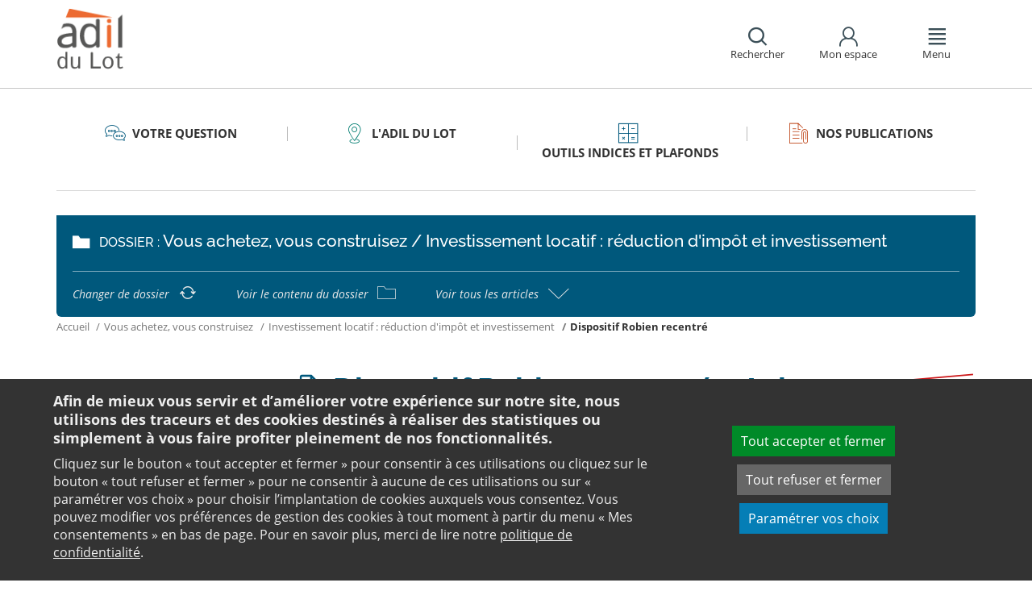

--- FILE ---
content_type: text/html;charset=utf-8
request_url: https://www.adil46.org/votre-question/vous-achetez-vous-construisez/investissement-locatif/dispositif-robien-recentre/
body_size: 16633
content:
<!DOCTYPE html>
<html lang="fr">
<head><link rel="preload" href="" as="font" type="font/woff2" crossorigin>

<meta charset="utf-8">
<!-- 
	This website is powered by TYPO3 - inspiring people to share!
	TYPO3 is a free open source Content Management Framework initially created by Kasper Skaarhoj and licensed under GNU/GPL.
	TYPO3 is copyright 1998-2026 of Kasper Skaarhoj. Extensions are copyright of their respective owners.
	Information and contribution at https://typo3.org/
-->

<base href="https://www.adil46.org/">

<title>Dispositif Robien recentré</title>
<meta name="generator" content="TYPO3 CMS" />
<meta name="viewport" content="width=device-width, initial-scale=1" />
<meta name="description" content="Retrouvez sur le site de l&#039;ANIL toutes les informations sur le dispositif Robien recentré pour les investissements réalisés à compter du 1er septembre 2006 jusqu&#039;au 31 décembre 2009." />
<meta name="twitter:card" content="summary" />
<meta name="twitter:domain" content="https://www.adil46.org/" />
<meta name="twitter:site" content="@ANIL" />
<meta name="twitter:creator" content="@ANIL" />
<meta name="twitter:description" content="Retrouvez sur le site de l&#039;ANIL toutes les informations sur le dispositif Robien recentré pour les investissements réalisés à compter du 1er septembre 2006 jusqu&#039;au 31 décembre 2009." />
<meta property="og:site_name" content="ANIL" />
<meta property="og:type" content="website" />
<meta name="og:description" content="Retrouvez sur le site de l&#039;ANIL toutes les informations sur le dispositif Robien recentré pour les investissements réalisés à compter du 1er septembre 2006 jusqu&#039;au 31 décembre 2009." />
<meta name="twitter:title" content="Dispositif Robien recentré" />
<meta name="twitter:image" content="https://www.adil46.org/typo3conf/ext/anil/Resources/Public/Images/common/ADIL_og.png" />
<meta name="twitter:url" content="https://www.adil46.org/votre-question/vous-achetez-vous-construisez/investissement-locatif/dispositif-robien-recentre/" />
<meta name="og:title" content="Dispositif Robien recentré" />
<meta property="og:image" content="https://www.adil46.org/typo3conf/ext/anil/Resources/Public/Images/common/ADIL_og.png" />
<meta property="og:url" content="https://www.adil46.org/votre-question/vous-achetez-vous-construisez/investissement-locatif/dispositif-robien-recentre/" />


<link rel="stylesheet" href="https://www.adil46.org/typo3temp/assets/css/7015c8c4ac5ff815b57530b221005fc6.css?1658219440" media="all">
<link rel="stylesheet" href="https://www.adil46.org/_assets/da50353b5a91e66260f1fce3de21d18c/Stylesheets/vendor/bootstrap/bootstrap.min.css?1718695555" media="all">
<link rel="stylesheet" href="https://www.adil46.org/_assets/da50353b5a91e66260f1fce3de21d18c/Stylesheets/vendor/bxSlider/jquery.bxslider.css?1718695555" media="all">
<link rel="stylesheet" href="https://www.adil46.org/_assets/da50353b5a91e66260f1fce3de21d18c/Stylesheets/vendor/fancybox/jquery.fancybox.css?1718695555" media="all">
<link rel="stylesheet" href="https://www.adil46.org/_assets/da50353b5a91e66260f1fce3de21d18c/Stylesheets/main.css?1718695555" media="all">
<link rel="stylesheet" href="https://www.adil46.org/_assets/da50353b5a91e66260f1fce3de21d18c/Stylesheets/print.css?1718695555" media="print">
<link rel="stylesheet" href="https://www.adil46.org/_assets/da50353b5a91e66260f1fce3de21d18c/Stylesheets/vendor/orejime/orejime.css?1718695555" media="all">
<link rel="stylesheet" href="https://www.adil46.org/_assets/da50353b5a91e66260f1fce3de21d18c/Stylesheets/cookies-custom.css?1718695555" media="screen">
<link href="https://unpkg.com/leaflet@1.3.1/dist/leaflet.css" rel="stylesheet" >



<script src="https://www.adil46.org/_assets/da50353b5a91e66260f1fce3de21d18c/Javascript/vendor/jquery/jquery.min.js?1718695555"></script>
<script src="https://www.adil46.org/_assets/da50353b5a91e66260f1fce3de21d18c/Javascript/vendor/respond/respond.min.js?1718695555" defer="defer"></script>
<script src="https://www.adil46.org/_assets/da50353b5a91e66260f1fce3de21d18c/Javascript/vendor/modernizr/modernizr.min.js?1718695555" defer="defer"></script>



<link rel="canonical" href="https://www.anil.org/votre-projet/vous-achetez-vous-construisez/investissement-locatif/dispositif-robien-recentre/" />            <script>
                  <!-- Matomo -->
                  var _paq = _paq || [];
                  /* tracker methods like "setCustomDimension" should be called before "trackPageView" */
                  _paq.push(['trackPageView']);
                  _paq.push(['enableLinkTracking']);
                  _paq.push(['requireCookieConsent']);
                  (function() {
                  var u="//analytics.anil.org/";
                  _paq.push(['setTrackerUrl', u+'piwik.php']);
                  _paq.push(['setSiteId', '33']);
                  var d=document, g=d.createElement('script'), s=d.getElementsByTagName('script')[0];
                  g.type='text/javascript'; g.async=true; g.defer=true; g.src=u+'piwik.js'; s.parentNode.insertBefore(g,s);
                  })();
                <!-- End Matomo Code -->
            </script>
            <script type="text/plain" data-type="application/javascript" data-name="matomo">
                _paq.push(['setCookieConsentGiven']);
            </script>        <script type="text/plain" data-type="application/javascript" data-name="addtoany">
            var a2a_config = a2a_config || {};
            a2a_config.locale = "fr";
        </script>
        <script data-src="https://static.addtoany.com/menu/page.js" type="text/plain" data-type="application/javascript" data-name="addtoany"></script>

	
	







		
			<link rel="icon" href="https://www.adil46.org/fileadmin/ANIL/images/favicon/Favicon_32x32px.png">
		
	

	

</head>
<body class="rubric1 page-article">

<div id="top" tabindex="-1">
    <p class="no-margin"><a class="sr-only sr-only-focusable" href="/votre-question/vous-achetez-vous-construisez/investissement-locatif/dispositif-robien-recentre/#contenu">Aller au contenu</a></p>
</div>

<header id="header" role="banner">
    <div class="main-header">
        <div class="container">
           



	
	







		<a title="ADIL 46 - Retour à la page d&#039;accueil" href="/">
			<div class="logo visible-xs pull-left">
				<img alt="ADIL 46 - Retour à la page d&#039;accueil" src="https://www.adil46.org/fileadmin/Sites/ADIL_46/images/46_logo_mobile.png" width="46" height="48" />
			</div>
			<div class="logo visible-sm visible-md visible-lg pull-left">
				<img alt="ADIL 46 - Retour à la page d&#039;accueil" src="https://www.adil46.org/fileadmin/Sites/ADIL_46/images/46_logo.png" width="90" height="94" />
			</div>
		</a>

	
            <div id="nav-header" class="pull-right">
                

<div class="scope-icon" role="search">
	<a href="#" role="button" aria-expanded="false">
		<div>
			<span class="icon-search" aria-hidden="true"></span>
			<span>Rechercher</span>
		</div>
	</a>
		
	
	<div class="drop-box search rubric4">
		<form method="get" action="index.php">
			<div role="heading" aria-level="1"><label for="panelSearchForm" class="title-level-3">Votre recherche</label></div>
			<div class="form-group mar-bottom-20">
				<input id="panelSearchForm" type="text" name="tx_solr[q]" placeholder="Mots-clés" title="Indiquez les mots-clés à rechercher" class="form-control">
			</div>
			<div class="form-group text-center">
				<button type="submit" class="btn btn-default">
					<span class="icon-search" aria-hidden="true"></span>
					<span>Rechercher</span>
				</button>
			</div>
			<input type="hidden" name="id" value="28471">
		</form>
	</div>
	

</div>
                

	
			
			
		

	<div id="tx-anil-frontenduserpanel" class="scope-icon inactive">
		<a href="#" role="button" aria-expanded="false">
			<div>
				<span class="icon-user"></span>
				<span>Mon espace</span>
			</div>
		</a>
		
				
						<div style="display:none" class="drop-box account rubric2">
							<div class="inner mar-bottom-40">
								<p id="frontenduserpanel-label" class="title-level-3" role="heading" aria-level="1">
									
											Identifiez-vous
										
								</p>
								





    <p class="status">
        



    </p>


        <form method="post" target="_top" action="/votre-question/vous-achetez-vous-construisez/investissement-locatif/dispositif-robien-recentre/?tx_felogin_login%5Baction%5D=login&amp;tx_felogin_login%5Bcontroller%5D=Login&amp;cHash=1cbc7e25ffe5a416fb830f3e3df5d64d">
<div>
<input type="hidden" name="__referrer[@extension]" value="Felogin" />
<input type="hidden" name="__referrer[@controller]" value="Login" />
<input type="hidden" name="__referrer[@action]" value="login" />
<input type="hidden" name="__referrer[arguments]" value="YTowOnt99c1702e96cd2f3615fa311d6be9dbdba92dd497f" />
<input type="hidden" name="__referrer[@request]" value="{&quot;@extension&quot;:&quot;Felogin&quot;,&quot;@controller&quot;:&quot;Login&quot;,&quot;@action&quot;:&quot;login&quot;}c515d9450d1611ea8423a09fd094f2cf11f970e7" />
<input type="hidden" name="__RequestToken" value="eyJ0eXAiOiJKV1QiLCJhbGciOiJIUzI1NiIsImtpZCI6IntcInR5cGVcIjpcIm5vbmNlXCIsXCJuYW1lXCI6XCI0c09uM1h1VVM2eFA3d1dpMjF2aVVRXCJ9In0.[base64].tWasHlsFRiQsVRTHNdLeKLgalGheE874pQMtsbnlTi4"/><input type="hidden" name="__trustedProperties" value="{&quot;user&quot;:1,&quot;pass&quot;:1,&quot;submit&quot;:1,&quot;logintype&quot;:1,&quot;pid&quot;:1}24f45bc4ec08cb7762f95cf2be4eccf95339c0b9" />
</div>

            
    <fieldset>
        <div class="form-group">
            <input autocomplete="username" placeholder="E-mail" class="form-control" type="text" name="user" required="required" />
        </div>
        <div class="form-group">
            <input required="required" autocomplete="current-password" placeholder="Mot de passe" class="form-control" type="password" name="pass" value="" />
        </div>

        
        <div class="form-group mar-bottom-20 clearfix"></div>
        <div class="form-group text-center">
            <input class="btn btn-default" type="submit" value="Valider" name="submit" />
        </div>

        <div class="felogin-hidden">
            <input type="hidden" name="logintype" value="login" />
            
            
                <input type="hidden" name="pid" value="25494" />
            
            
            
            
            
        </div>
    </fieldset>

        </form>
    






								
									<p class="forgot pull-right" id="forgotpassword-link">
										<a href="/mot-de-passe-oublie/?no_cache=1&amp;tx_felogin_login%5Baction%5D=recovery&amp;tx_felogin_login%5Bcontroller%5D=PasswordRecovery&amp;cHash=5ead17434e189028b479b76891216a8f">
											Mot de passe oublié ?
										</a>
									</p>
								

							</div>
							
								<div class="inner">
									<div class="title-level-3 no-margin" role="heading" aria-level="1">Inscrivez-vous</div>
									<p>Créez votre compte et personnalisez votre navigation :</p>
									<ul class="list">
										<li>Ajoutez vos favoris</li>
										<li>Mémorisez vos recherches</li>
									</ul>
									<div class="text-center">
										<a role="button" class="btn btn-default" href="/creer-mon-espace/">
											S&#039;inscrire
										</a>
									</div>
								</div>
							
						</div>
					
			
	</div>

	

                

<div class="scope-icon" role="navigation">
	<a href="#" role="button" aria-expanded="false" class="menu-handle">
		<div>
			<span class="icon-menu" aria-hidden="true"></span>
			<span>Menu</span>
		</div>
	</a>
</div>
            </div>
        </div>
    </div>
    

<nav id="navigation">
	<div class="container">
	    <div class="row">
			
					<div class="col "><div class="0"><div class="title-level-4 txt-color">Votre ADIL</div></div><div class="block-list"><div class="title-h3"><a href="/votre-adil/ladil-du-lot/qui-sommes-nous/">L&#039;ADIL du Lot</a></div><ul class="links"><li><a href="/votre-adil/ladil-du-lot/qui-sommes-nous/">Qui sommes-nous ?</a></li><li><a href="/votre-adil/ladil-du-lot/nos-missions/">Nos missions</a></li><li><a href="/votre-adil/ladil-du-lot/nos-partenaires/">Nos partenaires</a></li><li><a href="/votre-adil/ladil-du-lot/notre-equipe/">Notre équipe</a></li><li><a href="/votre-adil/ladil-du-lot/nos-permanences/">Nos permanences</a></li><li><a href="/votre-adil/ladil-du-lot/nous-rencontrer/">Nous rencontrer</a></li></ul></div><div class="block-list"><div class="title-h3"><a href="/votre-adil/lutte-contre-lhabitat-indigne/les-procedures-de-lutte-contre-lhabitat-indigne/">Lutte contre l&#039;habitat indigne</a></div><ul class="links"><li><a href="/votre-adil/lutte-contre-lhabitat-indigne/les-procedures-de-lutte-contre-lhabitat-indigne/">Les procédures de lutte contre l&#039;habitat indigne</a></li><li><a href="/votre-adil/lutte-contre-lhabitat-indigne/fiche-de-signalement-habitat-indigne/">Signaler avec Histologe via Internet ou avec votre ADIL votre situation</a></li><li><a href="/votre-adil/default-cb352a6f18-1/">Respirez-vous du RADON dans votre logement?</a></li></ul></div><div class="block-list"><div class="title-h3"><a href="/votre-adil/amelioration-de-lhabitat/les-aides-de-lanah/">Amélioration de l&#039;habitat</a></div><ul class="links"><li><a href="/votre-adil/amelioration-de-lhabitat/les-aides-de-lanah/">Le service public de la rénovation énergétique - votre contact dans le Lot</a></li><li><a href="/votre-adil/amelioration-de-lhabitat/aides-des-communes-ou-intercommunalites-du-lot-grand-cahors-figeac/">France Rénov</a></li><li><a href="/votre-adil/amelioration-de-lhabitat/aides-de-la-fondation-du-patrimoine/">Aides de la Fondation du Patrimoine</a></li><li><a href="/votre-adil/amelioration-de-lhabitat/preserver-son-autonomie-sinformer-et-anticiper/">Préserver son autonomie : s&#039;informer et anticiper</a></li><li><a href="/votre-adil/amelioration-de-lhabitat/bail-renov/">Bail Rénov</a></li></ul></div><div class="block-list"><div class="title-h3"><a href="/pages-speciales/commission-de-conciliation/">Commission de conciliation</a></div></div><div class="block-list"><div class="title-h3"><a href="/bailleurs-louer-solidaires-1/">L&#039;intermédiation locative : loyer sécurisé, propriétaire solidaire, réduction d&#039;impôt avantageuse</a></div></div></div><div class="col page-projet col-custom-2"><div class="rubric1"><div class="title-level-4 txt-color">Votre projet</div></div><div class="block-list"><div class="title-h3"><a href="/votre-question/vous-achetez-vous-construisez/">Vous achetez, vous construisez</a></div><ul class="links"><li><a href="/votre-question/vous-achetez-vous-construisez/financement/">Financement</a></li><li><a href="/votre-question/vous-achetez-vous-construisez/achat-et-vente/">Achat et vente</a></li><li><a href="/votre-question/vous-achetez-vous-construisez/construction-et-travaux/">Construction et travaux</a></li><li><a href="/votre-question/vous-achetez-vous-construisez/diagnostics/">Diagnostics</a></li><li><a href="/votre-question/vous-achetez-vous-construisez/investissement-locatif/">Investissement locatif : réduction d&#039;impôt et investissement</a></li><li><a href="/votre-question/vous-achetez-vous-construisez/votre-situation/">Votre situation</a></li><li><a href="/votre-question/vous-achetez-vous-construisez/faq-vous-achetez-vous-construisez/">FAQ - Vous achetez, vous construisez</a></li></ul></div><div class="block-list"><div class="title-h3"><a href="/votre-question/vous-etes-locataire/">Vous êtes locataire</a></div><ul class="links"><li><a href="/votre-question/vous-etes-locataire/se-loger/">Se loger</a></li><li><a href="/votre-question/vous-etes-locataire/le-loyer/">Le loyer</a></li><li><a href="/votre-question/vous-etes-locataire/location-vide/">Location vide</a></li><li><a href="/votre-question/vous-etes-locataire/location-meublee/">Location meublée</a></li><li><a href="/votre-question/vous-etes-locataire/colocation/">Colocation</a></li><li><a href="/votre-question/vous-etes-locataire/bail-mobilite/">Bail mobilité</a></li><li><a href="/votre-question/vous-etes-locataire/diagnostics/">Diagnostics</a></li><li><a href="/votre-question/vous-etes-locataire/votre-situation-familiale/">Votre situation familiale</a></li><li><a href="/votre-question/vous-etes-locataire/locataire-en-difficulte/">Locataire en difficulté</a></li><li><a href="/votre-question/vous-etes-locataire/faq-vous-etes-locataire/">FAQ - Vous êtes locataire</a></li></ul></div><div class="block-list"><div class="title-h3"><a href="/votre-question/vous-etes-proprietaire/">Vous êtes propriétaire</a></div><ul class="links"><li><a href="/votre-question/vous-etes-proprietaire/copropriete/">Copropriété</a></li><li><a href="/votre-question/vous-etes-proprietaire/amelioration/">Amélioration</a></li><li><a href="/votre-question/vous-etes-proprietaire/bailleur/">Bailleur</a></li><li><a href="/votre-question/vous-etes-proprietaire/difficultes-de-remboursement-et-impayes/">Difficultés de remboursement et impayés</a></li><li><a href="/votre-question/vous-etes-proprietaire/assurances/">Assurances</a></li><li><a href="/votre-question/vous-etes-proprietaire/faq-vous-etes-proprietaire/">FAQ - Vous êtes propriétaire</a></li></ul></div></div><div class="col page-outils"><div class="rubric3"><div class="title-level-4 txt-color">Boîte à outils</div></div><div class="block-list"><div class="title-h3"><a href="/outils-indices-et-plafonds/">Outils</a></div><ul class="links"><li><a href="/outils-indices-et-plafonds/outils-de-calcul/">Outils de calcul</a></li><li><a href="/outils-indices-et-plafonds/indices-et-plafonds/">Indices et plafonds</a></li><li><a href="/outils-indices-et-plafonds/memo-checklists/">Mémo-Check-lists</a></li><li><a href="/outils-indices-et-plafonds/modele-lettre-courrier-type/">Modèles de lettre</a></li><li><a href="/outils-indices-et-plafonds/glossaire/">Glossaire</a></li><li><a href="/outils-indices-et-plafonds/faq/">FAQ</a></li></ul></div></div><div class="col page-pro"><div class="rubric4"><div class="title-level-4 txt-color">Nos publications</div></div><div class="block-list"><div class="title-h3"><a href="/nos-publications/lettre-dinformation-2022/">Lettre d&#039;information</a></div></div><div class="block-list"><div class="title-h3"><a href="/nos-publications/publications-grand-public/">Publications grand public</a></div><ul class="links"><li><a href="/nos-publications/publications-grand-public/scenario-logement/">Achat - Vente immobilière</a></li><li><a href="/nos-publications/publications-grand-public/copropriete/">Copropriété</a></li><li><a href="/nos-publications/publications-grand-public/fiscalite/">Fiscalité du logement</a></li><li><a href="/nos-publications/publications-grand-public/frappez-a-la-bonne-porte/">L&#039;ADIL vous conseille</a></li><li><a href="/nos-publications/publications-grand-public/habitat-degrade/">Habitat dégradé</a></li><li><a href="/nos-publications/publications-grand-public/impayes-de-loyer/">Impayés de loyer</a></li><li><a href="/nos-publications/publications-grand-public/rapports-locatifs/">Location immobilière : droits et obligations</a></li><li><a href="/nos-publications/publications-grand-public/renovation-energetique/">Rénovation énergétique du logement</a></li><li><a href="/nos-publications/publications-grand-public/vous-et-les-professionnels/">Vous et les professionnels du logement</a></li></ul></div></div><div class="col page-contact"><div class="bkg-color"><div class="title-level-4 txt-color">Les adresses locales</div></div></div>
				
		</div>
		<div class="row">
			<button class="close-menu pull-right sr-only sr-only-focusable">Fermer le menu</button>
		</div>
	</div>
</nav>
</header>

<div id="main">
    		
	
	
	
	
	
	<div class="container layout-article">
		<div class="main-content">
			




	<div class="menu-sections">
		<nav role="navigation" aria-label="Navigation secondaire">
			<ul role="tablist" class="nav nav-tabs">

				
						
							
								<li class="col-sm-3 rubric1 " aria-current="false">
									<a href="/votre-question/">
										<span class="icon"></span>
										<span>
								Votre question
							</span>
									</a>
								</li>
							
								<li class="col-sm-3 rubric2 " aria-current="false">
									<a href="/votre-adil/ladil-du-lot/qui-sommes-nous/">
										<span class="icon"></span>
										<span>
								L&#039;ADIL du Lot
							</span>
									</a>
								</li>
							
								<li class="col-sm-3 rubric3 " aria-current="false">
									<a href="/outils-indices-et-plafonds/">
										<span class="icon"></span>
										<span>
								Outils indices et plafonds
							</span>
									</a>
								</li>
							
								<li class="col-sm-3 rubric4 " aria-current="false">
									<a href="/nos-publications/">
										<span class="icon"></span>
										<span>
								Nos publications
							</span>
									</a>
								</li>
							
						
					

			</ul>
		</nav>
	</div>


			<div class="nav-article">
				<div class="title-folder">
					<span class="icon-folder"></span>
					<p>
						<span>Dossier : </span>Vous achetez, vous construisez / Investissement locatif : réduction d&#039;impôt et investissement
					</p>
				</div>
				<div class="nav-actions">
					<ul>
						<li>
							<a href="/votre-question/vous-achetez-vous-construisez/">
								<span>Changer de dossier</span>
								<span class="icon-reload"></span>
							</a>
						</li>
						<li>
							<a href="/votre-question/vous-achetez-vous-construisez/investissement-locatif/">
								<span>Voir le contenu du dossier</span>
								<span class="icon-folder-o"></span>
							</a>
						</li>
						<li>
							<a href="#list-docs" data-toggle="collapse" class="collapsed">
								<span>Voir tous les articles</span>
								<span class="icon-angle-up"></span>
							</a>
						</li>
					</ul>
					<div id="list-docs" class="panel-collapse collapse">
						<div class="row pad-v-50">
							<div class="col-sm-12">
								
									<ul class="list-article">
										
											<li class="col-sm-4">
												<a href="/votre-question/vous-achetez-vous-construisez/investissement-locatif/precautions-et-verifications/">
													<span class="icon-doc" aria-hidden="true"></span>
													<span>Précautions et vérifications</span>
												</a>
											</li>
										
											<li class="col-sm-4">
												<a href="/votre-question/dispositif-loc-avantages/">
													<span class="icon-doc" aria-hidden="true"></span>
													<span>Dispositif Loc’Avantages :  investissement locatif entre 2022 et 2027</span>
												</a>
											</li>
										
											<li class="col-sm-4">
												<a href="/votre-question/investissement-locatif-ancien-denormandie/">
													<span class="icon-doc" aria-hidden="true"></span>
													<span>Dispositif Denormandie : investissement locatif entre 2019 et 2027</span>
												</a>
											</li>
										
											<li class="col-sm-4">
												<a href="/votre-question/dispositif-cosse-deduction-fiscale-louer-abordable/">
													<span class="icon-doc" aria-hidden="true"></span>
													<span>Dispositif Louer abordable : investissement locatif entre 2017 et 2022</span>
												</a>
											</li>
										
											<li class="col-sm-4">
												<a href="/votre-question/vous-achetez-vous-construisez/investissement-locatif/reduction-dimpot-pinel/">
													<span class="icon-doc" aria-hidden="true"></span>
													<span>Loi Pinel : réduction d&#039;impôt pour investissement locatif</span>
												</a>
											</li>
										
											<li class="col-sm-4">
												<a href="/votre-question/vous-achetez-vous-construisez/investissement-locatif/reduction-dimpot-duflot/">
													<span class="icon-doc" aria-hidden="true"></span>
													<span>Dispositif Duflot : investissement locatif entre 2013 et 2014</span>
												</a>
											</li>
										
											<li class="col-sm-4">
												<a href="/votre-question/vous-achetez-vous-construisez/investissement-locatif/reduction-dimpot-scellier/">
													<span class="icon-doc" aria-hidden="true"></span>
													<span>Présentation de la réduction d&#039;impôt pour investissement locatif « Scellier »</span>
												</a>
											</li>
										
											<li class="col-sm-4">
												<a class="active current" href="/votre-question/vous-achetez-vous-construisez/investissement-locatif/dispositif-robien-recentre/">
													<span class="icon-doc" aria-hidden="true"></span>
													<span>Dispositif Robien recentré - Acheteur</span>
												</a>
											</li>
										
											<li class="col-sm-4">
												<a href="https://www.anil.org/votre-projet/vous-achetez-vous-construisez/investissement-locatif/dispositif-robien-classique/presentation-du-dispositif-robien-classique/">
													<span class="icon-doc" aria-hidden="true"></span>
													<span>Dispositif Robien classique</span>
												</a>
											</li>
										
											<li class="col-sm-4">
												<a href="https://www.anil.org/votre-projet/vous-achetez-vous-construisez/investissement-locatif/dispositif-borloo-neuf/presentation-du-dispositif-borloo-neuf/">
													<span class="icon-doc" aria-hidden="true"></span>
													<span>Dispositif Borloo neuf</span>
												</a>
											</li>
										
											<li class="col-sm-4">
												<a href="/votre-question/vous-achetez-vous-construisez/investissement-locatif/dispositif-borloo-ancien/">
													<span class="icon-doc" aria-hidden="true"></span>
													<span>Dispositif Borloo ancien : investissement locatif entre 2006 et 2017</span>
												</a>
											</li>
										
											<li class="col-sm-4">
												<a href="/votre-question/vous-achetez-vous-construisez/investissement-locatif/dispositif-besson-ancien/">
													<span class="icon-doc" aria-hidden="true"></span>
													<span>Dispositif Besson ancien : investissement locatif entre 1999 et 2006</span>
												</a>
											</li>
										
									</ul>
								
							</div>
						</div>
					</div>
				</div>
			</div>
			


	<nav aria-label="Votre position">
		<ol class="breadcrumb">
			<li>
				<a href="/">
					Accueil
				</a>
			</li>
			
				
						<li><a href="/votre-question/vous-achetez-vous-construisez/">Vous achetez, vous construisez</a></li>
					
			
				
						<li><a href="/votre-question/vous-achetez-vous-construisez/investissement-locatif/">Investissement locatif : réduction d'impôt et investissement</a></li>
					
			
				
						
							<li class="active" aria-current="true"><span>Dispositif Robien recentré</span></li>
						
					
			
			
		</ol>
	</nav>
				
			<div class="row">
				<div class="col-sm-9 pull-right">
					<main id="contenu" role="main" class="content" tabindex="-1">
						<div class="inner">
							<article>
								
									



	<div class="buffer buffer-archive"></div>

<h1>
	
	<span>Dispositif Robien recentré - Acheteur</span>
</h1>
								
								<div data-pdf-role="content">
									<!--DMAILER_SECTION_BOUNDARY_-->
<!--TYPO3SEARCH_begin-->


<div id="c205898" class="csc-default well  frame frame-default text frame-type-text frame-layout-102"><p class="bodytext">Le dispositif « Robien recentré » permet de déduire des revenus nets imposables un pourcentage du montant du bien acheté, réduisant ainsi l’impôt à payer. Ce régime d’amortissement s’applique en cas de construction ou d'acquisition de logements neufs ou réhabilités entre le 1er septembre 2006 et le 31 décembre 2009, &nbsp;si le bien est mis en location pendant neuf ans pour un certain montant de loyer.&nbsp;</p><p class="bodytext">Le choix de ce dispositif devait être exercée lors du dépôt de la déclaration de revenus de l'année d'achèvement de l'immeuble, d'acquisition du logement si elle est postérieure ou d'achèvement des travaux dans le cas d'une acquisition suivie de transformation. Ce choix est irrévocable.</p><p class="bodytext">Même s’il n'est plus possible aujourd’hui de choisir ce dispositif, ses effets se poursuivent.</p><p class="bodytext">Le "<a href="https://www.anil.org/votre-projet/vous-achetez-vous-construisez/investissement-locatif/dispositif-borloo-neuf/presentation-du-dispositif-borloo-neuf/" target="_blank" title="Consultez la page Borloo neuf sur le site de l&apos;ANIL">Borloo neuf</a>", parfois dénommé "Borloo populaire", est un avantage fiscal complémentaire à ceux accordés dans le cadre du dispositif "Robien recentré", dès lors que le bailleur donne son bien en location, à des conditions de loyers plus restrictives à des <strong>locataires qui respectent certains plafonds de ressources</strong>.</p></div>

<!--TYPO3SEARCH_end-->
<!--DMAILER_SECTION_BOUNDARY_END-->

<!--DMAILER_SECTION_BOUNDARY_-->
<!--TYPO3SEARCH_begin-->


<div id="c121665" class="csc-default default-layout  frame frame-default text frame-type-text frame-layout-0"><div class="csc-header csc-header-n1"><h2 class="">
                    Champ d&#039;application
                </h2></div><p class="align-justify">Ce régime ne concerne que les propriétés urbaines situées en France (métropole et DOM). Le bénéfice de cette mesure ne peut être cumulé pour un même logement avec la réduction d'impôt au titre de l'investissement dans les DOM.<br> Sont concernés :</p><ul><li class="align-justify">l'acquisition, depuis le 1<sup>er</sup> septembre 2006 et jusqu’au 31 décembre 2009, de logements neufs. Pour les immeubles achevés, comme ceux acquis en l'état futur d'achèvement, c'est la date de l'acte définitif de vente qui importe ;</li><li class="align-justify">les logements que le contribuable a fait construire et qui font l'objet, entre le 1<sup>er</sup> septembre 2006 et le 31 décembre 2009, d'une déclaration d'ouverture de chantier ;</li><li class="align-justify">l'acquisition depuis le 1<sup>er</sup> septembre 2006 et jusqu’au 31 décembre 2009, de locaux affectés à un autre usage que l'habitation et transformés en logements ;</li><li class="align-justify">les logements acquis depuis le 1<sup>er </sup>septembre 2006 et jusqu’au 31 décembre 2009, après travaux de réhabilitation par le vendeur ;</li><li class="align-justify">l'acquisition depuis le 1<sup>er</sup> septembre 2006 et jusqu’au 31 décembre 2009, de logements qui ne satisfont pas aux conditions de décence (cf. <a href="http://www.legifrance.gouv.fr/texteconsolide/UBHFY.htm" target="_blank" title="Consultez le décret sur le site legifrance dans un nouvel onglet" rel="noreferrer">décret du 30.1.2</a>) et qui font l'objet, de la part de l'acquéreur, de travaux de réhabilitation définis par décret permettant aux logements d'acquérir des performances techniques voisines de celles de logements neufs (<a href="http://www.legifrance.gouv.fr/WAspad/UnTexteDeJorf?numjo=BUDF0320070A" target="_blank" title="Consultez l&apos;arrêté sur le site legifrance dans un nouvel onglet" rel="noreferrer">arrêté du 19.12.3 : JO du 21.12.3</a>).</li></ul></div>

<!--TYPO3SEARCH_end-->
<!--DMAILER_SECTION_BOUNDARY_END-->

<!--DMAILER_SECTION_BOUNDARY_-->
<!--TYPO3SEARCH_begin-->


<div id="c136759" class="csc-default default-layout  frame frame-default text frame-type-text frame-layout-0"><div class="csc-header csc-header-n1"><h2 class="">
                    Caractéristiques du dispositif
                </h2></div><h3>Amortissement</h3><ul><li>6 % pendant 7 ans</li><li>puis 4 % pendant 2 ans</li></ul><h3>Engagement de location</h3><ul><li>9 ans</li></ul><h3>Déficit foncier de l'année imputable sur revenu global</h3><ul><li>Oui, jusqu'à 10 700 €</li></ul><h3>Restrictions concernant le locataire</h3><ul><li>Le locataire ne doit pas appartenir au foyer fiscal du bailleur</li></ul><h3>Plafonds de loyers (en € par mois et par m² utile)</h3><p class="bodytext">Baux conclus ou renouvelés en 2022</p><p class="bodytext">Aucune condition de ressources du locataire n’est exigée.</p><ul><li>les plafonds de loyers mensuels (hors charges) sont les suivants :</li></ul><div class="table-content table-responsive"><table cellpadding="1" cellspacing="1" style="border-style: solid; border-width: 1px; width: 60%; vertical-align: middle; " class="table"><tbody><tr><td class="align-left" colspan="1" rowspan="2" style="vertical-align: bottom; font-weight: bold; "><p class="bodytext"><br> 			Zone A</p></td><td class="align-center"><p class="bodytext"><strong>Plafonds de loyers au m²</strong></p></td></tr><tr><td class="align-center"><p class="bodytext">24,21&nbsp;€</p></td></tr><tr><td class="align-left" rowspan="1"><p class="bodytext"><strong>Zone B1</strong></p></td><td class="align-center" rowspan="1"><p class="bodytext">16,83&nbsp;€</p></td></tr><tr><td class="align-left" rowspan="1"><p class="bodytext"><strong>Zone B2</strong></p></td><td class="align-center" rowspan="1"><p class="bodytext">13,77&nbsp;€</p></td></tr><tr><td class="align-left" rowspan="1"><p class="bodytext"><strong>Zone C</strong></p></td><td class="align-center" rowspan="1"><p class="bodytext">10,08&nbsp;€</p></td></tr></tbody></table></div><p class="align-justify">Les investissements en zone C ne peuvent pas bénéficier du dispositif "Robien recentré" pour les acquisitions et les constructions de logements ayant fait l'objet d'un dépôt de demande de permis de construire à compter du 4 mai 2009 (<a href="https://bofip.impots.gouv.fr/bofip/1849-PGP.html/identifiant%3DBOI-RFPI-SPEC-20-20-20-20150521" target="_blank" title="Consultez le bulletin sur le site bofip dans un nouvel onglet" rel="noreferrer">BOI-RFPI-SPEC-20-20-20</a>)</p></div>

<!--TYPO3SEARCH_end-->
<!--DMAILER_SECTION_BOUNDARY_END-->

<!--DMAILER_SECTION_BOUNDARY_-->
<!--TYPO3SEARCH_begin-->


<div id="c143848" class="csc-default default-layout  frame frame-default text frame-type-text frame-layout-0"><div class="csc-header csc-header-n1"><h2 class="">
                    Avantages et engagements
                </h2></div><h3>Avantages fiscaux</h3><p class="bodytext">Un régime d'amortissement fiscal accéléré : si vous achetez un logement neuf ou assimilé, vous pouvez déduire de vos revenus fonciers un amortissement égal à 6 % par an du prix d'acquisition pendant les 7 premières années et égal à 4 % par an les 2 années suivantes.<br> Vous pouvez également amortir certaines dépenses de gros travaux.</p><h3>Amortissement</h3><p class="bodytext">L'amortissement est une charge déductible du revenu foncier imposable qui s'ajoute aux autres frais que vous pouvez déduire en régime de location ordinaire.<br> Si les charges sont supérieures aux loyers, le déficit foncier constaté est imputable sur votre revenu global dans la limite de 10.700 €. Il entraîne donc une diminution de votre impôt sur le revenu.</p><p class="bodytext"><strong>Exemple</strong></p><p class="bodytext">Vous achetez un appartement d'une valeur de 75 000 € que vous mettez en location.<br> Vous pouvez déduire 4 500 € de vos revenus fonciers imposables chaque année.<br> pendant 7 ans, puis 3 000 € chaque année les 4 années suivantes.</p><h3><br> Engagements</h3><p class="bodytext">Vous louez votre logement nu :</p><ul><li>pendant neuf ans (sans prorogation possible) ;</li><li>à un locataire qui utilise le logement à usage d'habitation principale ;</li><li>les ressources du locataire ne sont pas plafonnées. Il est possible de louer à un ascendant ou descendant à condition qu'il soit détaché du foyer fiscal du bailleur ;</li><li>pour un loyer inférieur à un plafond.</li></ul><p class="bodytext">La location devra prendre effet dans les 12 mois de l'achèvement de l'immeuble ou de son acquisition si elle est postérieure.</p></div>

<!--TYPO3SEARCH_end-->
<!--DMAILER_SECTION_BOUNDARY_END-->

<!--DMAILER_SECTION_BOUNDARY_-->
<!--TYPO3SEARCH_begin-->


<div id="c205899" class="csc-default well  frame frame-default text frame-type-text frame-layout-102"><h3>Le saviez-vous ?</h3><p class="bodytext">Le locataire ne doit pas appartenir au foyer fiscal du bailleur.</p><p class="bodytext">Si un logement est la propriété d'une société non soumise à l'impôt sur les sociétés, et s'il est loué à l'un des associés ou à un membre du foyer fiscal d'un associé, ce dernier ne peut pas bénéficier de la déduction au titre de l'amortissement.</p><p class="bodytext">Le logement peut être loué à un organisme public ou privé qui le donne en sous-location nue à une personne autre que le propriétaire du logement, son conjoint ou les membres de son foyer fiscal, à la condition qu'il ne fournisse aucune prestation hôtelière ou para-hôtelière.</p><p class="bodytext">Une déduction est mise en place au titre de l'amortissement des souscriptions en numéraire de parts de SCPI suivant des conditions particulières.</p></div>

<!--TYPO3SEARCH_end-->
<!--DMAILER_SECTION_BOUNDARY_END-->

								</div>
							</article>
							
								
									<div class="others">
										<h2 class="txt-color upper">
											<span class="icon-doc" aria-hidden="true"></span>
											<span>Les autres articles de &quot;Investissement locatif : réduction d&#039;impôt et investissement&quot;</span>
										</h2>
										<ul class="listing row">
											
												<li class="col-sm-4  mar-bottom-35">
													<h3><a href="/votre-question/vous-achetez-vous-construisez/investissement-locatif/precautions-et-verifications/">Précautions et vérifications</a></h3>
													
														<p>N’examinez pas les seuls critères fiscaux, étudiez l’impact de l’investissement sur votre budget actuel et dans les années à venir.</p>
													
												</li>
											
												<li class="col-sm-4  mar-bottom-35">
													<h3><a href="/votre-question/dispositif-loc-avantages/">Dispositif Loc’Avantages :  investissement locatif entre 2022 et 2027</a></h3>
													
														<p>Loc’Avantages permet aux propriétaires de bénéficier d’une réduction d’impôt importante (de 20% à 65 %), s’ils mettent en location leur bien à un montant inférieur aux loyers du marché local et sous certaines conditions de ressources du locataire. </p>
													
												</li>
											
												<li class="col-sm-4  mar-bottom-35">
													<h3><a href="/votre-question/investissement-locatif-ancien-denormandie/">Dispositif Denormandie : investissement locatif entre 2019 et 2027</a></h3>
													
														<p>Ce dispositif d’incitation fiscale a pour objectif d’inciter les investisseurs à acheter et rénover des logements anciens dans certaines villes.</p>
													
												</li>
											
												<li class="col-sm-4  mar-bottom-35">
													<h3><a href="/votre-question/dispositif-cosse-deduction-fiscale-louer-abordable/">Dispositif Louer abordable : investissement locatif entre 2017 et 2022</a></h3>
													
														<p>Le dispositif  &quot;Louer abordable&quot; dit &quot;Cosse&quot; est un dispositif d’incitation fiscale qui permet de bénéficier d&#039;une déduction des revenus fonciers issus de la location d’un logement, à condition d’avoir signé une convention avec l&#039;Anah.</p>
													
												</li>
											
												<li class="col-sm-4  mar-bottom-35">
													<h3><a href="/votre-question/vous-achetez-vous-construisez/investissement-locatif/reduction-dimpot-pinel/">Loi Pinel : réduction d&#039;impôt pour investissement locatif</a></h3>
													
														<p>Découvrez notre présentation sur la Loi Pinel et la réduction d’impôt sur l&#039;investissement locatif. Le dispositif d’aide à l’investissement locatif intermédiaire, dit &quot;Pinel&quot;, vise les opérations réalisées entre le 1er septembre 2014 et le 31 décembre 2024.</p>
													
												</li>
											
												<li class="col-sm-4  mar-bottom-35">
													<h3><a href="/votre-question/vous-achetez-vous-construisez/investissement-locatif/reduction-dimpot-duflot/">Dispositif Duflot : investissement locatif entre 2013 et 2014</a></h3>
													
														<p>Ce dispositif d’investissement locatif concerne les opérations réalisées entre le 1er janvier 2013 et le 31 août 2014.</p>
													
												</li>
											
												<li class="col-sm-4  mar-bottom-35">
													<h3><a href="/votre-question/vous-achetez-vous-construisez/investissement-locatif/reduction-dimpot-scellier/">Présentation de la réduction d&#039;impôt pour investissement locatif « Scellier »</a></h3>
													
														<p>Ce dispositif d’aide à l’investissement locatif concerne les opérations réalisées à compter du 1er janvier 2009 et jusqu’au 31 décembre 2012.</p>
													
												</li>
											
												<li class="col-sm-4  mar-bottom-35">
													<h3><a href="https://www.anil.org/votre-projet/vous-achetez-vous-construisez/investissement-locatif/dispositif-robien-classique/presentation-du-dispositif-robien-classique/">Dispositif Robien classique</a></h3>
													
														<p>Ce dispositif d’aide à l’investissement locatif concerne les opérations réalisées entre le 3 avril 2003 et le 31 août 2006.</p>
													
												</li>
											
												<li class="col-sm-4  mar-bottom-35">
													<h3><a href="https://www.anil.org/votre-projet/vous-achetez-vous-construisez/investissement-locatif/dispositif-borloo-neuf/presentation-du-dispositif-borloo-neuf/">Dispositif Borloo neuf</a></h3>
													
														<p>Ce dispositif d&#039;aide à l&#039;investissement locatif concerne les opérations réalises entre le 1er septembre 2006 et le 31 décembre 2009.</p>
													
												</li>
											
												<li class="col-sm-4  mar-bottom-35">
													<h3><a href="/votre-question/vous-achetez-vous-construisez/investissement-locatif/dispositif-borloo-ancien/">Dispositif Borloo ancien : investissement locatif entre 2006 et 2017</a></h3>
													
														<p>Ce dispositif concerne les logements conventionnés avec l&#039;Agence Nationale de l&#039;Habitat (Anah) et mis en location à compter du 1er octobre 2006.</p>
													
												</li>
											
												<li class="col-sm-4  mar-bottom-35">
													<h3><a href="/votre-question/vous-achetez-vous-construisez/investissement-locatif/dispositif-besson-ancien/">Dispositif Besson ancien : investissement locatif entre 1999 et 2006</a></h3>
													
														<p>Ce régime concerne les baux conclus, entre le 1er janvier 1999 et le 30 septembre 2006.</p>
													
												</li>
											
										</ul>
									</div>
								
							
						</div>
					</main>
				</div>
				<div class="col-sm-3">
					
					
					
					<aside role="complementary" class="sidebar">
						
							



<div class="share mar-bottom-10">
	<p id="share-desc-sidebar">Partager sur :</p>
	<ul class="addthis_toolbox a2a_kit a2a_kit_size_28 a2a_default_style" aria-describedby="share-desc-sidebar"><!--
		--><li><a class="a2a_button_facebook" tabindex="0" role="link" title="Partager sur Facebook" aria-label="Partager sur Facebook"></a></li><!--
		--><li><a class="a2a_button_x" tabindex="0" role="link" title="Partager sur Twitter" aria-label="Partager sur Twitter"></a></li><!--
		--><li><a class="a2a_button_linkedin" tabindex="0" role="link" title="Partager sur Linkedin" aria-label="Partager sur Linkedin"></a></li><!--
		--><li><a class="a2a_button_email" tabindex="0" role="link" title="Envoyer par e-mail" aria-label="Envoyer par e-mail"></a></li><!--
	--></ul>
</div>

						
						
							<div class="panel panel-primary">
								<div class="panel-body">
									<ul class="links large">
										
											<li>
												

<div class="tx-anil">
	

	
	
	<script type="text/javascript">
		window.addEventListener('DOMContentLoaded', function() {
			$(document).ready(function () {
				var conf = new Object;
				conf.baseURL = "https://www.adil46.org/";
				$("#tx-anil-pdfbutton").AnilPdfButton(conf);
			});
		});
	</script>
	
	<div id="tx-anil-pdfbutton">
		<form target="_blank" method="post" id="tx-anil-pdfbutton-form" action="/votre-question/vous-achetez-vous-construisez/investissement-locatif/dispositif-robien-recentre/pdfpage?tx_anil_pdfpage%5Baction%5D=generate&amp;tx_anil_pdfpage%5Bcontroller%5D=Pdf&amp;cHash=ddcfaedba2c90d65d1203cfe7257b9c6">
<div>
<input type="hidden" name="tx_anil_pdfpage[__referrer][@extension]" value="Anil" />
<input type="hidden" name="tx_anil_pdfpage[__referrer][@controller]" value="Pdf" />
<input type="hidden" name="tx_anil_pdfpage[__referrer][@action]" value="button" />
<input type="hidden" name="tx_anil_pdfpage[__referrer][arguments]" value="YTowOnt99c1702e96cd2f3615fa311d6be9dbdba92dd497f" />
<input type="hidden" name="tx_anil_pdfpage[__referrer][@request]" value="{&quot;@extension&quot;:&quot;Anil&quot;,&quot;@controller&quot;:&quot;Pdf&quot;,&quot;@action&quot;:&quot;button&quot;}af35d7e3fef3a61066a20555cb0dc596a926c116" />
<input type="hidden" name="tx_anil_pdfpage[__trustedProperties]" value="{&quot;pagecontent&quot;:1}6ef995f762c3a6bedcd7f2b00f49037b6dc32e2f" />
</div>

			<button type="button" id="tx-anil-pdfbutton-button" title="Télécharger le contenu de cette page au format PDF">Télécharger</button>
			<input id="tx-anil-pdfbutton-pagecontent" type="hidden" name="tx_anil_pdfpage[pagecontent]" value="" />
		</form>
	</div>
	

</div>
 <span aria-hidden="true">/</span> 

<form method="post" id="tx-anil-printbutton-form" action="/votre-question/vous-achetez-vous-construisez/investissement-locatif/dispositif-robien-recentre/?tx_anil_page%5Bcontroller%5D=Page&amp;cHash=fb41edbdc34a6ffeddaf07de215463a0">
<div>
<input type="hidden" name="tx_anil_page[__referrer][@extension]" value="Anil" />
<input type="hidden" name="tx_anil_page[__referrer][@controller]" value="Page" />
<input type="hidden" name="tx_anil_page[__referrer][@action]" value="article" />
<input type="hidden" name="tx_anil_page[__referrer][arguments]" value="YTowOnt99c1702e96cd2f3615fa311d6be9dbdba92dd497f" />
<input type="hidden" name="tx_anil_page[__referrer][@request]" value="{&quot;@extension&quot;:&quot;Anil&quot;,&quot;@controller&quot;:&quot;Page&quot;,&quot;@action&quot;:&quot;article&quot;}16372cedf467ef478412ab29863b28187b0c3057" />
<input type="hidden" name="tx_anil_page[__trustedProperties]" value="[]cee802b183827d4cfd8c5975d248def0e6521229" />
</div>

	<button type="button" id="tx-anil-printbutton-button" onclick="window.print();ga('send', 'event', 'Imprimer', 'clic', 'https://www.adil46.org/votre-question/vous-achetez-vous-construisez/investissement-locatif/dispositif-robien-recentre/');" title="Imprimer cette page">Imprimer</button>
</form>
												

<ul class="font-sizer">
    <li><button class="mar-right-5 font-minus" title="Diminuer la taille des caractères"><em> -</em> A</button></li>
    <li><button class="font-plus" title="Augmenter la taille des caractères"><em> +</em> A</button></li>
</ul>
											</li>
										
										
											
										
										
											<li>
												



<p class="no-margin">
	<a href="/contact/?no_cache=1&amp;referer=1&amp;cHash=858e443f73b5eee4d75e27f2633c4323">
		<strong>Contactez-nous sur cette page</strong>
	</a>
</p>

											</li>
										
									</ul>
								</div>
							</div>
						
						<ul class="anchor-group full">                               
							
								<li>
									<a href="#" class="bkg-color"><span>Sommaire</span></a>
									<div id="navbar-affix" class="box sommaire mar-left-30">
										<ul class="nav list-sections">
											
												<li><a href="#c205898">Intro</a></li>
											
												<li><a href="#c121665">Champ d&#039;application</a></li>
											
												<li><a href="#c136759">Caractéristiques du dispositif</a></li>
											
												<li><a href="#c143848">Avantages et engagements</a></li>
											
												<li><a href="#c205899">Le saviez-vous</a></li>
												
										</ul>
										<button class="icon-close">
											<span class="sr-only">Fermer</span>
										</button>
									</div>
								</li>
							
							
								
							
							<li class="entities-map">
								<a href="#"><span>Mon conseiller ADIL</span></a>
								<div class="box carte rubric2 mar-left-30">
									<div class="tx-anil">
		
	
	

	
	
	
	
	
	

	<script type="text/javascript">
	$(document).ready(function() {
		var conf = new Object;
		conf.view = 'WIDGET';
		conf.dataProvider = "/votre-question/vous-achetez-vous-construisez/investissement-locatif/dispositif-robien-recentre/entitymap.json?tx_anil_entitymap%5Bcontroller%5D=Entity&cHash=7db92311149ad2916bdb37e516b6b8a5";
		conf.dataAction = 'mapData';
		conf.adil = '';
		conf.cookieName = 'AnilEntityDepartment';
		conf.cookieLifetime = '365';
		conf.googleMapDefaultZoom = '16';
		$("#tx-anil-entitymap-26fc4a209484b59c").AnilEntityMap(conf);
	});
	</script>
	
	<div id="tx-anil-entitymap-26fc4a209484b59c" class="tx-anil-entitymap tx-anil-entitymap-widget">
		
		
			<p class="tx-anil-entitymap-loader" style="display:none;"><span>Chargement des données</span></p>
			<div class="tx-anil-entitymap-status alert" style="display:none;"></div>
			<div class="tx-anil-entitymap-entityinfocontainer">
				<div class="tx-anil-entitymap-entityinfo" style="display:none;"></div>
			</div>
			

			
				



        <div class="tx-anil-entitymap-googlemap" style="display:none;">
            <ul class="link-group tx-anil-entitymap-googlemap-entitiesnavigation" style="display:none;">
                <li><a href="#" class="tx-anil-entitymap-googlemap-centersbutton">Voir les centres</a></li>
                <li><a href="#" class="tx-anil-entitymap-googlemap-dutiesbutton">Voir les permanences</a></li>
            </ul>
            <div class="tx-anil-entitymap-googlemap-gmapcontainer" style="height: 200px;"></div>
        </div>
	

				

<form method="post" class="tx-anil-entitymap-departmentform" style="display:none;" action="/votre-question/vous-achetez-vous-construisez/investissement-locatif/dispositif-robien-recentre/?tx_anil_entitymap%5Bcontroller%5D=Adil&amp;cHash=17d0d7ed95ed64760ff2b604c69810da">
<div>
<input type="hidden" name="tx_anil_entitymap[__referrer][@extension]" value="Anil" />
<input type="hidden" name="tx_anil_entitymap[__referrer][@controller]" value="Entity" />
<input type="hidden" name="tx_anil_entitymap[__referrer][@action]" value="map" />
<input type="hidden" name="tx_anil_entitymap[__referrer][arguments]" value="YTowOnt99c1702e96cd2f3615fa311d6be9dbdba92dd497f" />
<input type="hidden" name="tx_anil_entitymap[__referrer][@request]" value="{&quot;@extension&quot;:&quot;Anil&quot;,&quot;@controller&quot;:&quot;Entity&quot;,&quot;@action&quot;:&quot;map&quot;}696c9a55f501a5056700099dc2b27d5ad8ef98de" />
<input type="hidden" name="tx_anil_entitymap[__trustedProperties]" value="{&quot;department&quot;:1}e58f49ba33adace96a2d7e0ee0c73152cb6ee953" />
</div>
			
	<p class="tx-anil-entitymap-departmentform-header">Indiquez votre département pour trouver l&#039;ADIL la plus proche</p>
	<div class="text-center">
		<div class="form-group row">
			<div class="form-control-container col-sm-12">
				<label class="sr-only" for="department">Indiquez votre département pour trouver l&#039;ADIL la plus proche</label>
				<select class="tx-anil-entitymap-departmentform-select select2" id="department" name="tx_anil_entitymap[department]"><option value="0">Département</option>
<option value="1">01 - Ain</option>
<option value="2">02 - Aisne</option>
<option value="3">03 - Allier</option>
<option value="4">04 - Alpes-de-Haute-Provence</option>
<option value="5">05 - Hautes-Alpes</option>
<option value="6">06 - Alpes-Maritimes</option>
<option value="7">07 - Ardèche</option>
<option value="8">08 - Ardennes</option>
<option value="9">09 - Ariège</option>
<option value="10">10 - Aube</option>
<option value="11">11 - Aude</option>
<option value="12">12 - Aveyron</option>
<option value="13">13 - Bouches-du-Rhône</option>
<option value="14">14 - Calvados</option>
<option value="15">15 - Cantal</option>
<option value="16">16 - Charente</option>
<option value="17">17 - Charente-Maritime</option>
<option value="18">18 - Cher</option>
<option value="19">19 - Corrèze</option>
<option value="20">20 - Corse - Antenne d&#039;Ajaccio</option>
<option value="21">20 - Corse - Antenne de Bastia</option>
<option value="22">21 - Côte-d&#039;Or</option>
<option value="23">22 - Côtes-d&#039;Armor</option>
<option value="24">23 - Creuse</option>
<option value="25">24 - Dordogne</option>
<option value="26">25 - Doubs</option>
<option value="27">26 - Drôme</option>
<option value="28">27 - Eure</option>
<option value="29">28 - Eure-et-Loir</option>
<option value="30">29 - Finistère</option>
<option value="31">30 - Gard</option>
<option value="32">31 - Haute-Garonne</option>
<option value="33">32 - Gers</option>
<option value="34">33 - Gironde</option>
<option value="35">34 - Hérault</option>
<option value="36">35 - Ille-et-Vilaine</option>
<option value="37">36 - Indre</option>
<option value="38">37 - Indre-et-Loire</option>
<option value="39">38 - Isère</option>
<option value="40">39 - Jura</option>
<option value="41">40 - Landes</option>
<option value="42">41 - Loir-et-Cher</option>
<option value="43">42 - Loire</option>
<option value="44">43 - Haute-Loire</option>
<option value="45">44 - Loire-Atlantique</option>
<option value="46">45 - Loiret</option>
<option value="47">46 - Lot</option>
<option value="48">47 - Lot-et-Garonne</option>
<option value="49">48 - Lozère</option>
<option value="50">49 - Maine-et-Loire</option>
<option value="51">50 - Manche</option>
<option value="52">51 - Marne</option>
<option value="53">52 - Haute-Marne</option>
<option value="54">53 - Mayenne</option>
<option value="55">54 - Meurthe-et-Moselle</option>
<option value="56">55 - Meuse</option>
<option value="57">56 - Morbihan</option>
<option value="58">57 - Moselle</option>
<option value="59">58 - Nièvre</option>
<option value="60">59 - Nord</option>
<option value="61">60 - Oise</option>
<option value="62">61 - Orne</option>
<option value="63">62 - Pas-de-Calais</option>
<option value="64">63 - Puy-de-Dôme</option>
<option value="65">64 - Pyrénées-Atlantiques</option>
<option value="66">65 - Hautes-Pyrénées</option>
<option value="67">66 - Pyrénées-Orientales</option>
<option value="68">67 - Bas-Rhin</option>
<option value="69">68 - Haut-Rhin</option>
<option value="70">69 - Rhône</option>
<option value="71">70 - Haute-Saône</option>
<option value="72">71 - Saône-et-Loire</option>
<option value="73">72 - Sarthe</option>
<option value="74">73 - Savoie</option>
<option value="75">74 - Haute-Savoie</option>
<option value="76">75 - Paris</option>
<option value="77">76 - Seine-Maritime</option>
<option value="78">77 - Seine-et-Marne</option>
<option value="79">78 - Yvelines</option>
<option value="80">79 - Deux-Sèvres</option>
<option value="81">80 - Somme</option>
<option value="82">81 - Tarn</option>
<option value="83">82 - Tarn-et-Garonne</option>
<option value="84">83 - Var</option>
<option value="85">84 - Vaucluse</option>
<option value="86">85 - Vendée</option>
<option value="87">86 - Vienne</option>
<option value="88">87 - Haute-Vienne</option>
<option value="89">88 - Vosges</option>
<option value="90">89 - Yonne</option>
<option value="91">90 - Territoire de Belfort</option>
<option value="92">91 - Essonne</option>
<option value="93">92 - Hauts-de-Seine</option>
<option value="94">93 - Seine-Saint-Denis</option>
<option value="95">94 - Val-de-Marne</option>
<option value="96">95 - Val-d&#039;Oise</option>
<option value="97">971 - Guadeloupe</option>
<option value="98">972 - Martinique</option>
<option value="99">973 - Guyane</option>
<option value="100">974 - La Réunion</option>
<option value="102">975 - St-Pierre-et-Miquelon</option>
<option value="101">976 - Mayotte</option>
</select>
			</div>
		</div>
		<div class="form-group row">
			<div class="form-control-container col-sm-12">
				<button type="submit" class="tx-anil-entitymap-departmentform-submit" aria-label="Rechercher un département">Rechercher</button>
			</div>
		</div>
	</div>
</form>
				<div class="link-group tx-anil-entitymap-departmentchange" style="display:none;">
					<p class="no-margin"><a href="#" class="tx-anil-entitymap-departmentchange-button btn">Choisir un autre département</a></p>
				</div>
				<div class="link-group tx-anil-entitymap-fullscreenlink" style="display:none;">
					Découvrir notre réseau
				</div>
			
		
		
		
		

	</div>	

</div>
									<button class="icon-close">
										<span class="sr-only">Fermer</span>
									</button>
								</div>
							</li>
							
								
							
							
								
							
							
								
							
						</ul>
					</aside>
				</div>
			</div>
		</div>
	</div>

</div>
<footer id="footer" role="contentinfo">
    
    <div class="top-footer">
        <div class="container">
            <div class="text-center">
                



<div class="share ">
	<p id="share-desc">Partager cette page sur :</p>
	<ul class="addthis_toolbox a2a_kit a2a_kit_size_28 a2a_default_style" aria-describedby="share-desc"><!--
		--><li><a class="a2a_button_facebook" tabindex="0" role="link" title="Partager sur Facebook" aria-label="Partager sur Facebook"></a></li><!--
		--><li><a class="a2a_button_x" tabindex="0" role="link" title="Partager sur Twitter" aria-label="Partager sur Twitter"></a></li><!--
		--><li><a class="a2a_button_linkedin" tabindex="0" role="link" title="Partager sur Linkedin" aria-label="Partager sur Linkedin"></a></li><!--
		--><li><a class="a2a_button_email" tabindex="0" role="link" title="Envoyer par e-mail" aria-label="Envoyer par e-mail"></a></li><!--
	--></ul>
</div>

            </div>
        </div>
    </div>
    <div class="main-footer">
        <div class="container">
            <div class="row">
                <div class="col-sm-6">
                    <p><strong>Le réseau ANIL - ADIL <br></strong>Le conseil et l'information logement</p>
					
                </div>
                <div class="col-sm-6 pad-right-60">
                   


<div>
	<ul>
		
			
				
						<li class="">
							<a href="/contact/">Contact</a>
						</li>
					
			
				
						<li class="">
							<a href="/votre-adil/ladil-du-lot/qui-sommes-nous/">Qui sommes-nous ?</a>
						</li>
					
			
				
						<li class="">
							<a title="Enquête de satisfaction (nouvelle fenêtre)" target="_blank" href="https://www.anil.org/enquete-de-satisfaction/">Enquête de satisfaction</a>
						</li>
					
			
				
						</ul></div><div><ul>
					
			
				
						<li class="">
							<a href="/plan-du-site/">Plan du site</a>
						</li>
					
			
				
						<li class="">
							<a href="/mentions-legales/">Mentions légales</a>
						</li>
					
			
				
						<li class="cookies-consent">
							<a href="/mentions-legales/">Mes consentements</a>
						</li>
					
			
				
						<li class="page-article">
							<a href="/accessibilite/">Accessibilité : non conforme</a>
						</li>
					
			
				
						<li class="">
							<span>ADIL 46 © 2021</span>
						</li>
					
			
		
	</ul>
</div>
<a class="icon-rounded" href="/rss/"><span class="icon-rss"></span><span class="sr-only">Flux RSS</span></a>
                </div>
            </div>
        </div>
    </div>
</footer>



<a href="#top" id="top-link"><span class="sr-only">Retour en haut de page</span></a>


<div id="orejime"></div><!--TYPO3SEARCH_begin--><!--TYPO3SEARCH_end-->

<script src="https://www.adil46.org/_assets/948410ace0dfa9ad00627133d9ca8a23/JavaScript/Powermail/Form.min.js?1717772124" defer="defer"></script>
<script src="https://www.adil46.org/_assets/da50353b5a91e66260f1fce3de21d18c/Javascript/vendor/bootstrap/bootstrap.min.js?1718695555"></script>
<script src="https://www.adil46.org/_assets/da50353b5a91e66260f1fce3de21d18c/Javascript/vendor/bxSlider/jquery.bxslider.js?1718695555"></script>
<script src="https://www.adil46.org/_assets/da50353b5a91e66260f1fce3de21d18c/Javascript/vendor/select2/select2.min.js?1718695555"></script>
<script src="https://www.adil46.org/_assets/da50353b5a91e66260f1fce3de21d18c/Javascript/vendor/select2/select2_locale_fr.js?1718695555"></script>
<script src="https://www.adil46.org/_assets/da50353b5a91e66260f1fce3de21d18c/Javascript/vendor/fancybox/jquery.fancybox.pack.js?1718695555"></script>
<script src="https://www.adil46.org/_assets/da50353b5a91e66260f1fce3de21d18c/Javascript/vendor/sticky/jquery.sticky.min.js?1718695555"></script>
<script src="https://www.adil46.org/_assets/da50353b5a91e66260f1fce3de21d18c/Javascript/vendor/nicescroll/jquery.nicescroll.min.js?1718695555"></script>
<script src="https://www.adil46.org/_assets/da50353b5a91e66260f1fce3de21d18c/Javascript/vendor/moment/moment-with-locales.min.js?1718695555"></script>
<script src="https://www.adil46.org/_assets/da50353b5a91e66260f1fce3de21d18c/Javascript/jquery.matchHeight.js?1718695555"></script>
<script src="https://www.adil46.org/_assets/da50353b5a91e66260f1fce3de21d18c/Javascript/main.js?1718695555"></script>
<script src="https://www.adil46.org/_assets/da50353b5a91e66260f1fce3de21d18c/Javascript/vendor/orejime/orejime.js?1718695555" defer="defer"></script>
<script src="https://www.adil46.org/typo3temp/assets/js/97ff385ad7224501800c32e3930a35c8.js?1718787786"></script>
<script src="https://unpkg.com/leaflet@1.3.1/dist/leaflet.js"></script>
<script src="/_assets/da50353b5a91e66260f1fce3de21d18c/Javascript/vendor/carhartl/jquery.cookie.js?1718695555"></script>
<script src="/_assets/da50353b5a91e66260f1fce3de21d18c/Javascript/jquery.anil.entitymap.js?1718695555"></script>
<script src="/_assets/da50353b5a91e66260f1fce3de21d18c/Javascript/jquery.anil.pdfbutton.js?1718695555"></script>


</body>
</html>